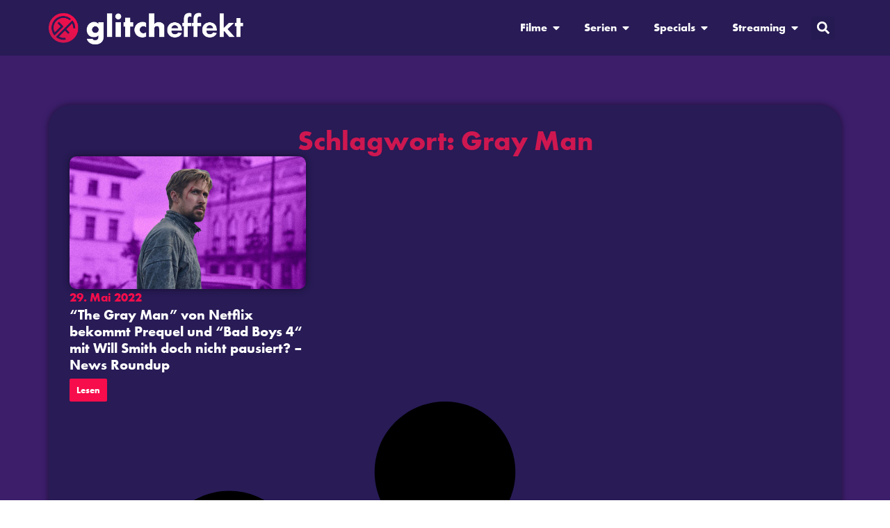

--- FILE ---
content_type: text/css
request_url: https://glitcheffekt.de/wp-content/uploads/elementor/css/post-19219.css?ver=1768736684
body_size: 980
content:
.elementor-19219 .elementor-element.elementor-element-eaab614{--display:flex;--min-height:30vh;--flex-direction:column;--container-widget-width:100%;--container-widget-height:initial;--container-widget-flex-grow:0;--container-widget-align-self:initial;--flex-wrap-mobile:wrap;--justify-content:center;--padding-top:40px;--padding-bottom:16px;--padding-left:40px;--padding-right:40px;}.elementor-19219 .elementor-element.elementor-element-eaab614:not(.elementor-motion-effects-element-type-background), .elementor-19219 .elementor-element.elementor-element-eaab614 > .elementor-motion-effects-container > .elementor-motion-effects-layer{background-color:var( --e-global-color-9408f3f );}.elementor-19219 .elementor-element.elementor-element-8e03673{--display:flex;--gap:25px 25px;--row-gap:25px;--column-gap:25px;}.elementor-19219 .elementor-element.elementor-element-dccb452 .elementor-icon-list-items:not(.elementor-inline-items) .elementor-icon-list-item:not(:last-child){padding-block-end:calc(23px/2);}.elementor-19219 .elementor-element.elementor-element-dccb452 .elementor-icon-list-items:not(.elementor-inline-items) .elementor-icon-list-item:not(:first-child){margin-block-start:calc(23px/2);}.elementor-19219 .elementor-element.elementor-element-dccb452 .elementor-icon-list-items.elementor-inline-items .elementor-icon-list-item{margin-inline:calc(23px/2);}.elementor-19219 .elementor-element.elementor-element-dccb452 .elementor-icon-list-items.elementor-inline-items{margin-inline:calc(-23px/2);}.elementor-19219 .elementor-element.elementor-element-dccb452 .elementor-icon-list-items.elementor-inline-items .elementor-icon-list-item:after{inset-inline-end:calc(-23px/2);}.elementor-19219 .elementor-element.elementor-element-dccb452 .elementor-icon-list-icon i{color:var( --e-global-color-text );transition:color 0.3s;}.elementor-19219 .elementor-element.elementor-element-dccb452 .elementor-icon-list-icon svg{fill:var( --e-global-color-text );transition:fill 0.3s;}.elementor-19219 .elementor-element.elementor-element-dccb452 .elementor-icon-list-item:hover .elementor-icon-list-icon i{color:var( --e-global-color-accent );}.elementor-19219 .elementor-element.elementor-element-dccb452 .elementor-icon-list-item:hover .elementor-icon-list-icon svg{fill:var( --e-global-color-accent );}.elementor-19219 .elementor-element.elementor-element-dccb452{--e-icon-list-icon-size:24px;--icon-vertical-offset:0px;}.elementor-19219 .elementor-element.elementor-element-dccb452 .elementor-icon-list-item > .elementor-icon-list-text, .elementor-19219 .elementor-element.elementor-element-dccb452 .elementor-icon-list-item > a{font-family:"futura-pt-bold", Sans-serif;font-size:16px;font-weight:900;}.elementor-19219 .elementor-element.elementor-element-dccb452 .elementor-icon-list-text{color:var( --e-global-color-text );transition:color 0.3s;}.elementor-19219 .elementor-element.elementor-element-dccb452 .elementor-icon-list-item:hover .elementor-icon-list-text{color:var( --e-global-color-accent );}.elementor-19219 .elementor-element.elementor-element-53c0eb1 img{width:33%;}.elementor-19219 .elementor-element.elementor-element-7d9231d{--display:flex;--gap:1px 1px;--row-gap:1px;--column-gap:1px;--padding-top:0px;--padding-bottom:0px;--padding-left:0px;--padding-right:0px;}.elementor-19219 .elementor-element.elementor-element-28c28ea .elementor-nav-menu--main .elementor-item{color:var( --e-global-color-text );fill:var( --e-global-color-text );}.elementor-19219 .elementor-element.elementor-element-28c28ea .elementor-nav-menu--main .elementor-item:hover,
					.elementor-19219 .elementor-element.elementor-element-28c28ea .elementor-nav-menu--main .elementor-item.elementor-item-active,
					.elementor-19219 .elementor-element.elementor-element-28c28ea .elementor-nav-menu--main .elementor-item.highlighted,
					.elementor-19219 .elementor-element.elementor-element-28c28ea .elementor-nav-menu--main .elementor-item:focus{color:var( --e-global-color-accent );fill:var( --e-global-color-accent );}.elementor-19219 .elementor-element.elementor-element-28c28ea .elementor-nav-menu--main .elementor-item.elementor-item-active{color:var( --e-global-color-text );}.elementor-19219 .elementor-element.elementor-element-15e26f4 .elementor-nav-menu--main .elementor-item{color:var( --e-global-color-text );fill:var( --e-global-color-text );}.elementor-19219 .elementor-element.elementor-element-15e26f4 .elementor-nav-menu--main .elementor-item:hover,
					.elementor-19219 .elementor-element.elementor-element-15e26f4 .elementor-nav-menu--main .elementor-item.elementor-item-active,
					.elementor-19219 .elementor-element.elementor-element-15e26f4 .elementor-nav-menu--main .elementor-item.highlighted,
					.elementor-19219 .elementor-element.elementor-element-15e26f4 .elementor-nav-menu--main .elementor-item:focus{color:var( --e-global-color-accent );fill:var( --e-global-color-accent );}.elementor-19219 .elementor-element.elementor-element-15e26f4 .elementor-nav-menu--main .elementor-item.elementor-item-active{color:var( --e-global-color-text );}.elementor-19219 .elementor-element.elementor-element-d007dcb{--display:flex;--min-height:0vh;--flex-direction:row;--container-widget-width:calc( ( 1 - var( --container-widget-flex-grow ) ) * 100% );--container-widget-height:100%;--container-widget-flex-grow:1;--container-widget-align-self:stretch;--flex-wrap-mobile:wrap;--justify-content:center;--align-items:flex-start;--gap:0px 0px;--row-gap:0px;--column-gap:0px;border-style:solid;--border-style:solid;border-width:2px 0px 0px 0px;--border-top-width:2px;--border-right-width:0px;--border-bottom-width:0px;--border-left-width:0px;border-color:var( --e-global-color-primary );--border-color:var( --e-global-color-primary );--padding-top:23px;--padding-bottom:0px;--padding-left:0px;--padding-right:0px;}.elementor-19219 .elementor-element.elementor-element-d007dcb:not(.elementor-motion-effects-element-type-background), .elementor-19219 .elementor-element.elementor-element-d007dcb > .elementor-motion-effects-container > .elementor-motion-effects-layer{background-color:var( --e-global-color-9408f3f );}.elementor-19219 .elementor-element.elementor-element-2ed6c98{text-align:center;font-family:var( --e-global-typography-text-font-family ), Sans-serif;font-weight:var( --e-global-typography-text-font-weight );color:var( --e-global-color-text );}.elementor-theme-builder-content-area{height:400px;}.elementor-location-header:before, .elementor-location-footer:before{content:"";display:table;clear:both;}@media(max-width:767px){.elementor-19219 .elementor-element.elementor-element-eaab614{--justify-content:flex-start;--align-items:center;--container-widget-width:calc( ( 1 - var( --container-widget-flex-grow ) ) * 100% );--padding-top:26px;--padding-bottom:18px;--padding-left:0px;--padding-right:0px;}.elementor-19219 .elementor-element.elementor-element-8e03673{--align-items:center;--container-widget-width:calc( ( 1 - var( --container-widget-flex-grow ) ) * 100% );}.elementor-19219 .elementor-element.elementor-element-dccb452 .elementor-icon-list-items:not(.elementor-inline-items) .elementor-icon-list-item:not(:last-child){padding-block-end:calc(14px/2);}.elementor-19219 .elementor-element.elementor-element-dccb452 .elementor-icon-list-items:not(.elementor-inline-items) .elementor-icon-list-item:not(:first-child){margin-block-start:calc(14px/2);}.elementor-19219 .elementor-element.elementor-element-dccb452 .elementor-icon-list-items.elementor-inline-items .elementor-icon-list-item{margin-inline:calc(14px/2);}.elementor-19219 .elementor-element.elementor-element-dccb452 .elementor-icon-list-items.elementor-inline-items{margin-inline:calc(-14px/2);}.elementor-19219 .elementor-element.elementor-element-dccb452 .elementor-icon-list-items.elementor-inline-items .elementor-icon-list-item:after{inset-inline-end:calc(-14px/2);}.elementor-19219 .elementor-element.elementor-element-dccb452{--icon-vertical-offset:0px;}.elementor-19219 .elementor-element.elementor-element-53c0eb1 img{width:84%;}.elementor-19219 .elementor-element.elementor-element-7d9231d{--align-items:center;--container-widget-width:calc( ( 1 - var( --container-widget-flex-grow ) ) * 100% );}.elementor-19219 .elementor-element.elementor-element-28c28ea .elementor-nav-menu--main .elementor-item{padding-left:11px;padding-right:11px;padding-top:8px;padding-bottom:8px;}.elementor-19219 .elementor-element.elementor-element-15e26f4 .elementor-nav-menu--main .elementor-item{padding-top:8px;padding-bottom:8px;}}